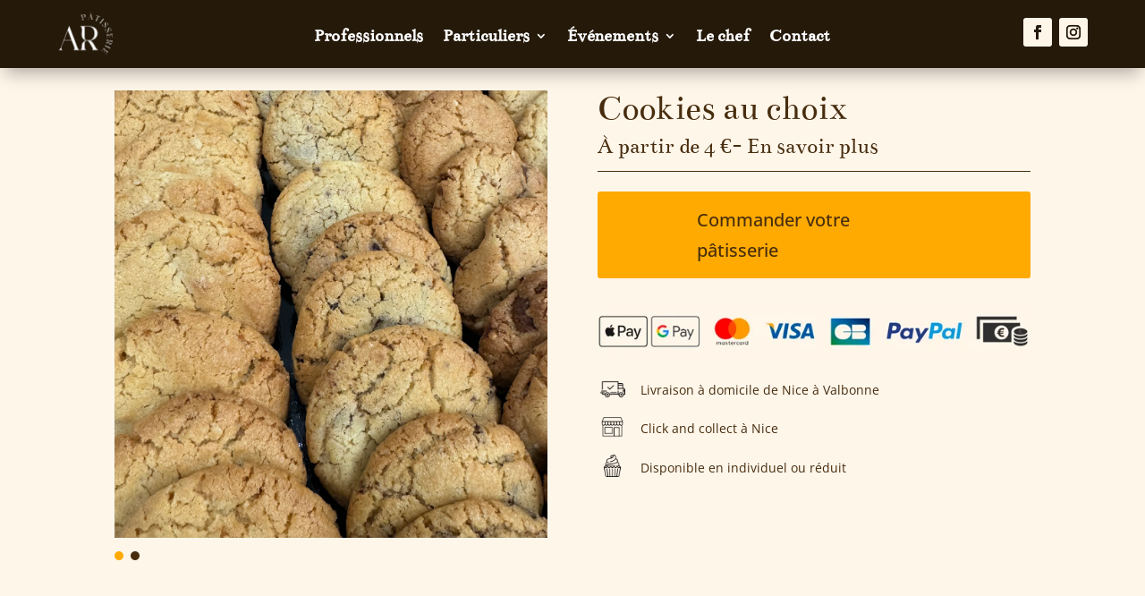

--- FILE ---
content_type: text/css
request_url: https://adrien-rousseau-patisserie.fr/wp-content/et-cache/2633/et-core-unified-cpt-tb-2974-tb-1483-tb-8-2633.min.css?ver=1767853620
body_size: 2837
content:
body{color:#472d0e}h1,.et-db #et-boc .et-l h1,h2,.et-db #et-boc .et-l h2,h3,.et-db #et-boc .et-l h3,h4,.et-db #et-boc .et-l h4,h5,.et-db #et-boc .et-l h5,h6,.et-db #et-boc .et-l h6{color:#472d0e}a,.et-db #et-boc .et-l a{color:#feaa00}@media only screen and (min-width:1350px){.et-db #et-boc .et-l .et_pb_row{padding:27px 0}.et-db #et-boc .et-l .et_pb_section{padding:54px 0}.single.et_pb_pagebuilder_layout.et_full_width_page .et_post_meta_wrapper{padding-top:81px}.et-db #et-boc .et-l .et_pb_fullwidth_section{padding:0}}h1,.et-db #et-boc .et-l h1,h1.et_pb_contact_main_title,.et-db #et-boc .et-l h1.et_pb_contact_main_title,.et_pb_title_container h1,.et-db #et-boc .et-l .et_pb_title_container h1{font-size:40px}h2,.et-db #et-boc .et-l h2,.product .related h2,.et-db #et-boc .et-l .product .related h2,.et-db #et-boc .et-l .et_pb_column_1_2 .et_quote_content blockquote p{font-size:34px}h3,.et-db #et-boc .et-l h3{font-size:29px}h4,.et-db #et-boc .et-l h4,.et-db #et-boc .et-l .et_pb_circle_counter h3,.et-db #et-boc .et-l .et_pb_number_counter h3,.et-db #et-boc .et-l .et_pb_column_1_3 .et_pb_post h2,.et-db #et-boc .et-l .et_pb_column_1_4 .et_pb_post h2,.et-db #et-boc .et-l .et_pb_blog_grid h2,.et-db #et-boc .et-l .et_pb_column_1_3 .et_quote_content blockquote p,.et-db #et-boc .et-l .et_pb_column_3_8 .et_quote_content blockquote p,.et-db #et-boc .et-l .et_pb_column_1_4 .et_quote_content blockquote p,.et-db #et-boc .et-l .et_pb_blog_grid .et_quote_content blockquote p,.et-db #et-boc .et-l .et_pb_column_1_3 .et_link_content h2,.et-db #et-boc .et-l .et_pb_column_3_8 .et_link_content h2,.et-db #et-boc .et-l .et_pb_column_1_4 .et_link_content h2,.et-db #et-boc .et-l .et_pb_blog_grid .et_link_content h2,.et-db #et-boc .et-l .et_pb_column_1_3 .et_audio_content h2,.et-db #et-boc .et-l .et_pb_column_3_8 .et_audio_content h2,.et-db #et-boc .et-l .et_pb_column_1_4 .et_audio_content h2,.et-db #et-boc .et-l .et_pb_blog_grid .et_audio_content h2,.et-db #et-boc .et-l .et_pb_column_3_8 .et_pb_audio_module_content h2,.et-db #et-boc .et-l .et_pb_column_1_3 .et_pb_audio_module_content h2,.et-db #et-boc .et-l .et_pb_gallery_grid .et_pb_gallery_item h3,.et-db #et-boc .et-l .et_pb_portfolio_grid .et_pb_portfolio_item h2,.et-db #et-boc .et-l .et_pb_filterable_portfolio_grid .et_pb_portfolio_item h2{font-size:24px}h5,.et-db #et-boc .et-l h5{font-size:21px}h6,.et-db #et-boc .et-l h6{font-size:18px}.et-db #et-boc .et-l .et_pb_slide_description .et_pb_slide_title{font-size:61px}.et-db #et-boc .et-l .et_pb_gallery_grid .et_pb_gallery_item h3,.et-db #et-boc .et-l .et_pb_portfolio_grid .et_pb_portfolio_item h2,.et-db #et-boc .et-l .et_pb_filterable_portfolio_grid .et_pb_portfolio_item h2,.et-db #et-boc .et-l .et_pb_column_1_4 .et_pb_audio_module_content h2{font-size:21px}	h1,.et-db #et-boc .et-l h1,h2,.et-db #et-boc .et-l h2,h3,.et-db #et-boc .et-l h3,h4,.et-db #et-boc .et-l h4,h5,.et-db #et-boc .et-l h5,h6,.et-db #et-boc .et-l h6{font-family:'Bentham',Georgia,"Times New Roman",serif}.et-db #et-boc .et-l .et_pb_section_0_tb_header.et_pb_section,.et-db #et-boc .et-l .et_pb_section_1_tb_header.et_pb_section{padding-top:0px;padding-bottom:0px;margin-top:0px;margin-bottom:0px;background-color:#25190a!important}.et-db #et-boc .et-l .et_pb_section_0_tb_header{z-index:10;box-shadow:0px 12px 18px -6px rgba(0,0,0,0.3)}.et-db #et-boc .et-l .et_pb_row_0_tb_header{height:90%;min-height:90%}.et-db #et-boc .et-l .et_pb_row_0_tb_header.et_pb_row{padding-top:1%!important;padding-bottom:0%!important;padding-top:1%;padding-bottom:0%}.et-db #et-boc .et-l .et_pb_row_0_tb_header,body.et-db #page-container .et-db #et-boc .et-l #et-boc .et-l .et_pb_row_0_tb_header.et_pb_row,body.et_pb_pagebuilder_layout.single.et-db #page-container #et-boc .et-l #et-boc .et-l .et_pb_row_0_tb_header.et_pb_row,body.et_pb_pagebuilder_layout.single.et_full_width_page.et-db #page-container #et-boc .et-l .et_pb_row_0_tb_header.et_pb_row{width:90%;max-width:90%}.et-db #et-boc .et-l .et_pb_image_0_tb_header .et_pb_image_wrap img{height:25%;min-height:25%}.et-db #et-boc .et-l .et_pb_image_0_tb_header{width:35%;max-width:35%;text-align:left;margin-left:0}.et-db #et-boc .et-l .et_pb_menu_0_tb_header.et_pb_menu ul li a{font-family:'Bentham',Georgia,"Times New Roman",serif;font-weight:600;font-size:20px;color:#FFFFFF!important}.et-db #et-boc .et-l .et_pb_menu_0_tb_header.et_pb_menu{background-color:RGBA(255,255,255,0)}.et-db #et-boc .et-l .et_pb_menu_0_tb_header{padding-top:1.9%}.et-db #et-boc .et-l .et_pb_menu_0_tb_header.et_pb_menu ul li.current-menu-item a,.et-db #et-boc .et-l .et_pb_menu_0_tb_header.et_pb_menu .nav li ul.sub-menu li.current-menu-item a,.et-db #et-boc .et-l .et_pb_menu_1_tb_header.et_pb_menu ul li.current-menu-item a,.et-db #et-boc .et-l .et_pb_menu_1_tb_header.et_pb_menu .nav li ul.sub-menu li.current-menu-item a{color:#FEAA00!important}.et-db #et-boc .et-l .et_pb_menu_0_tb_header.et_pb_menu .nav li ul{background-color:#25190A!important;border-color:#FEAA00}.et-db #et-boc .et-l .et_pb_menu_0_tb_header.et_pb_menu .et_mobile_menu,.et-db #et-boc .et-l .et_pb_menu_1_tb_header.et_pb_menu .et_mobile_menu{border-color:#FEAA00}.et-db #et-boc .et-l .et_pb_menu_0_tb_header.et_pb_menu .et_mobile_menu,.et-db #et-boc .et-l .et_pb_menu_0_tb_header.et_pb_menu .et_mobile_menu ul,.et-db #et-boc .et-l .et_pb_menu_1_tb_header.et_pb_menu .et_mobile_menu,.et-db #et-boc .et-l .et_pb_menu_1_tb_header.et_pb_menu .et_mobile_menu ul{background-color:RGBA(255,255,255,0)!important}.et-db #et-boc .et-l .et_pb_menu_0_tb_header .et_pb_menu__logo-wrap .et_pb_menu__logo img{width:auto}.et-db #et-boc .et-l .et_pb_menu_0_tb_header .et_pb_menu_inner_container>.et_pb_menu__logo-wrap,.et-db #et-boc .et-l .et_pb_menu_0_tb_header .et_pb_menu__logo-slot{width:14%;max-width:14%}.et-db #et-boc .et-l .et_pb_menu_0_tb_header .et_pb_menu_inner_container>.et_pb_menu__logo-wrap .et_pb_menu__logo img,.et-db #et-boc .et-l .et_pb_menu_0_tb_header .et_pb_menu__logo-slot .et_pb_menu__logo-wrap img{height:14%;max-height:14%}.et-db #et-boc .et-l .et_pb_menu_0_tb_header .mobile_nav .mobile_menu_bar:before,.et-db #et-boc .et-l .et_pb_menu_0_tb_header .et_pb_menu__icon.et_pb_menu__search-button,.et-db #et-boc .et-l .et_pb_menu_0_tb_header .et_pb_menu__icon.et_pb_menu__close-search-button,.et-db #et-boc .et-l .et_pb_menu_0_tb_header .et_pb_menu__icon.et_pb_menu__cart-button{color:#7EBEC5}.et-db #et-boc .et-l .et_pb_social_media_follow_network_0_tb_header a.icon,.et-db #et-boc .et-l .et_pb_social_media_follow .et_pb_social_media_follow_network_0_tb_header .icon:before{transition:background-color 300ms ease 0ms,background-image 300ms ease 0ms,color 300ms ease 0ms}.et-db #et-boc .et-l .et_pb_social_media_follow .et_pb_social_media_follow_network_0_tb_header.et_pb_social_icon:hover .icon:before,.et-db #et-boc .et-l .et_pb_menu_1_tb_header .et_pb_menu__icon.et_pb_menu__search-button,.et-db #et-boc .et-l .et_pb_menu_1_tb_header .et_pb_menu__icon.et_pb_menu__close-search-button,.et-db #et-boc .et-l .et_pb_menu_1_tb_header .et_pb_menu__icon.et_pb_menu__cart-button{color:#000000}.et-db #et-boc .et-l .et_pb_social_media_follow_network_1_tb_header,.et-db #et-boc .et-l .et_pb_social_media_follow_network_1_tb_header:hover{mix-blend-mode:difference;backface-visibility:hidden}.et-db #et-boc .et-l ul.et_pb_social_media_follow_0_tb_header{margin-top:4%!important}.et-db #et-boc .et-l .et_pb_social_media_follow_0_tb_header li.et_pb_social_icon a.icon:before{color:#25190A}.et-db #et-boc .et-l .et_pb_row_1_tb_header{height:85%;min-height:85%;max-height:85%}.et-db #et-boc .et-l .et_pb_row_1_tb_header.et_pb_row{padding-top:0px!important;padding-bottom:0px!important;margin-top:0px!important;margin-bottom:0px!important;padding-top:0px;padding-bottom:0px}.et-db #et-boc .et-l .et_pb_row_1_tb_header,body.et-db #page-container .et-db #et-boc .et-l #et-boc .et-l .et_pb_row_1_tb_header.et_pb_row,body.et_pb_pagebuilder_layout.single.et-db #page-container #et-boc .et-l #et-boc .et-l .et_pb_row_1_tb_header.et_pb_row,body.et_pb_pagebuilder_layout.single.et_full_width_page.et-db #page-container #et-boc .et-l .et_pb_row_1_tb_header.et_pb_row{width:85%;max-width:85%}.et-db #et-boc .et-l .et_pb_menu_1_tb_header.et_pb_menu ul li a{font-family:'Bentham',Georgia,"Times New Roman",serif;font-weight:600;font-size:30px;color:#FFFFFF!important}.et-db #et-boc .et-l .et_pb_menu_1_tb_header.et_pb_menu{background-color:RGBA(255,255,255,0);height:100%;min-height:100%;max-height:100%}.et-db #et-boc .et-l .et_pb_menu_1_tb_header{padding-top:2%;width:100%;max-width:100%}.et-db #et-boc .et-l .et_pb_menu_1_tb_header.et_pb_menu .nav li ul{background-color:RGBA(255,255,255,0)!important;border-color:#FEAA00}.et-db #et-boc .et-l .et_pb_menu_1_tb_header.et_pb_menu .nav li ul.sub-menu a{color:#FCF0E0!important}.et-db #et-boc .et-l .et_pb_menu_1_tb_header.et_pb_menu .et_mobile_menu a{color:#FFFFFF!important}.et-db #et-boc .et-l .et_pb_menu_1_tb_header .et_pb_menu_inner_container>.et_pb_menu__logo-wrap,.et-db #et-boc .et-l .et_pb_menu_1_tb_header .et_pb_menu__logo-slot{width:35%;max-width:35%}.et-db #et-boc .et-l .et_pb_menu_1_tb_header .et_pb_menu_inner_container>.et_pb_menu__logo-wrap .et_pb_menu__logo img,.et-db #et-boc .et-l .et_pb_menu_1_tb_header .et_pb_menu__logo-slot .et_pb_menu__logo-wrap img{height:35%;max-height:none}.et-db #et-boc .et-l .et_pb_menu_1_tb_header .mobile_nav .mobile_menu_bar:before{font-size:36px;color:#FFFFFF}.et-db #et-boc .et-l .et_pb_social_media_follow_network_0_tb_header a.icon{background-color:#FFF6EA!important}.et-db #et-boc .et-l .et_pb_social_media_follow_network_0_tb_header a.icon:hover,.et-db #et-boc .et-l .et_pb_social_media_follow_network_1_tb_header a.icon:hover{background-image:initial!important;background-color:#FEAA00!important}.et-db #et-boc .et-l .et_pb_social_media_follow_network_1_tb_header a.icon{background-color:#FFF6EA!important;transition:background-color 300ms ease 0ms,background-image 300ms ease 0ms}.et-db #et-boc .et-l .et_pb_image_0_tb_header.et_pb_module{margin-left:0px!important;margin-right:auto!important}@media only screen and (min-width:981px){.et-db #et-boc .et-l .et_pb_section_1_tb_header{display:none!important}}@media only screen and (max-width:980px){.et-db #et-boc .et-l .et_pb_image_0_tb_header .et_pb_image_wrap img{width:auto}}@media only screen and (min-width:768px) and (max-width:980px){.et-db #et-boc .et-l .et_pb_section_0_tb_header{display:none!important}}@media only screen and (max-width:767px){.et-db #et-boc .et-l .et_pb_section_0_tb_header{display:none!important}.et-db #et-boc .et-l .et_pb_image_0_tb_header .et_pb_image_wrap img{width:auto}}.et-db #et-boc .et-l .et_pb_section_0_tb_body.et_pb_section,.et-db #et-boc .et-l .et_pb_section_1_tb_body.et_pb_section{padding-top:0px;margin-top:0px;background-color:#FFF6EA!important}.et-db #et-boc .et-l .et_pb_section_0_tb_body,.et-db #et-boc .et-l .et_pb_row_0_tb_body,body.et-db #page-container .et-db #et-boc .et-l #et-boc .et-l .et_pb_row_0_tb_body.et_pb_row,body.et_pb_pagebuilder_layout.single.et-db #page-container #et-boc .et-l #et-boc .et-l .et_pb_row_0_tb_body.et_pb_row,body.et_pb_pagebuilder_layout.single.et_full_width_page.et-db #page-container #et-boc .et-l .et_pb_row_0_tb_body.et_pb_row{width:100%;max-width:100%}.et-db #et-boc .et-l .et_pb_row_0_tb_body{height:100%;min-height:100%;max-height:100%}.difl_contentcarousel .difl_contentcarouselitem_0_tb_body .df_cci_image_container,.difl_contentcarousel .difl_contentcarouselitem_0_tb_body .df_cc_title,.difl_contentcarousel .difl_contentcarouselitem_0_tb_body .df_cc_subtitle,.difl_contentcarousel .difl_contentcarouselitem_0_tb_body .df_cc_content,.difl_contentcarousel .difl_contentcarouselitem_0_tb_body .df_cci_button_wrapper,.difl_contentcarousel .difl_contentcarouselitem_1_tb_body .df_cci_image_container,.difl_contentcarousel .difl_contentcarouselitem_1_tb_body .df_cc_title,.difl_contentcarousel .difl_contentcarouselitem_1_tb_body .df_cc_subtitle,.difl_contentcarousel .difl_contentcarouselitem_1_tb_body .df_cc_content,.difl_contentcarousel .difl_contentcarouselitem_1_tb_body .df_cci_button_wrapper,.difl_contentcarousel .difl_contentcarouselitem_2_tb_body .df_cci_image_container,.difl_contentcarousel .difl_contentcarouselitem_2_tb_body .df_cc_title,.difl_contentcarousel .difl_contentcarouselitem_2_tb_body .df_cc_subtitle,.difl_contentcarousel .difl_contentcarouselitem_2_tb_body .df_cc_content,.difl_contentcarousel .difl_contentcarouselitem_2_tb_body .df_cci_button_wrapper{order:off!important}.difl_contentcarouselitem_0_tb_body .df_cci_image_container{text-align:left}.difl_contentcarouselitem_0_tb_body .df_cci_image_container img{max-width:100%!important}.difl_contentcarouselitem_0_tb_body .et-pb-icon,.difl_contentcarouselitem_1_tb_body .et-pb-icon,.difl_contentcarouselitem_2_tb_body .et-pb-icon{background-color:rgba(0,0,0,0)!important}.difl_contentcarousel_0_tb_body{padding-bottom:0px;margin-bottom:0px}.difl_contentcarousel_0_tb_body .df_cci_image_container,.difl_contentcarousel_0_tb_body .df_cc_title,.difl_contentcarousel_0_tb_body .df_cc_subtitle,.difl_contentcarousel_0_tb_body .df_cc_content,.difl_contentcarousel_0_tb_body .df_cci_button_wrapper{order:9!important}.difl_contentcarousel_0_tb_body .swiper-container-3d .swiper-slide-shadow-left,.difl_imagecarousel_0_tb_body .swiper-container-3d .swiper-slide-shadow-left{background-image:linear-gradient(to left,rgba(0,0,0,1),rgba(0,0,0,0))}.difl_contentcarousel_0_tb_body .swiper-container-3d .swiper-slide-shadow-right,.difl_imagecarousel_0_tb_body .swiper-container-3d .swiper-slide-shadow-right{background-image:linear-gradient(to right,rgba(0,0,0,1),rgba(0,0,0,0))}.difl_contentcarousel_0_tb_body .swiper-pagination{text-align:center}.difl_contentcarousel_0_tb_body .swiper-pagination span,.difl_imagecarousel_0_tb_body .swiper-pagination span{background:#472D0E!important}.difl_contentcarousel_0_tb_body .swiper-pagination span.swiper-pagination-bullet-active,.difl_imagecarousel_0_tb_body .swiper-pagination span.swiper-pagination-bullet-active{background:#FEAA00!important}.difl_contentcarousel_0_tb_body .df_cc_arrows{position:absolute;top:50%;left:0;right:0;transform:translateY(-50%);justify-content:space-between}.difl_contentcarousel_0_tb_body .df_cc_arrows div{opacity:1!important;background-color:RGBA(255,255,255,0)!important}.difl_contentcarousel_0_tb_body .df_cc_arrows div:after{color:#FFFFFF!important}.difl_contentcarousel_0_tb_body .swiper-container{padding-top:0px}.difl_contentcarousel_0_tb_body .difl_contentcarouselitem .df_cci_container{margin-top:0px}.difl_contentcarousel_0_tb_body .arrow-middle .df_cc_arrows *{pointer-events:all!important}.difl_imagecarousel .difl_imagecarouselitem_0_tb_body .overlay_wrapper,.difl_imagecarousel .difl_imagecarouselitem_1_tb_body .overlay_wrapper,.difl_imagecarousel .difl_imagecarouselitem_2_tb_body .overlay_wrapper{justify-content:default}.difl_imagecarousel_0_tb_body .difl_imagecarouselitem img{max-width:100%!important;height:500px!important}.difl_imagecarousel_0_tb_body .difl_imagecarouselitem .ic_image_wrapper{text-align:}.difl_imagecarousel_0_tb_body .difl_imagecarouselitem{align-self:center}.difl_imagecarousel_0_tb_body .content,.difl_imagecarousel_0_tb_body .content:hover{background-color:#472D0E}.difl_imagecarousel_0_tb_body .swiper-container{margin-bottom:3%!important}.difl_imagecarousel_0_tb_body .swiper-pagination{text-align:left}.difl_imagecarousel_0_tb_body .overlay_wrapper{justify-content:flex-start}.et-db #et-boc .et-l .et_pb_section .et_pb_post_title_0_tb_body.et_pb_post_title{margin-bottom:0px!important;padding-bottom:0px!important}.et-db #et-boc .et-l .et_pb_text_0_tb_body{font-weight:600;font-size:16px;padding-bottom:1%!important;margin-bottom:0px!important}.et-db #et-boc .et-l .et_pb_text_0_tb_body h2{font-size:25px}.et-db #et-boc .et-l .et_pb_divider_0_tb_body{padding-bottom:0px;margin-top:0px!important;margin-bottom:0px!important}.et-db #et-boc .et-l .et_pb_divider_0_tb_body:before{border-top-color:#472D0E;width:auto;top:0px;right:0px;left:0px}.et-db #et-boc .et-l .et_pb_button_0_tb_body_wrapper .et_pb_button_0_tb_body,.et-db #et-boc .et-l .et_pb_button_0_tb_body_wrapper .et_pb_button_0_tb_body:hover{padding-top:3%!important;padding-right:23%!important;padding-bottom:3%!important;padding-left:23%!important}body.et-db #page-container #et-boc .et-l .et_pb_section .et_pb_button_0_tb_body{color:#472D0E!important;border-width:0px!important;background-color:#FEAA00}body.et-db #page-container #et-boc .et-l .et_pb_section .et_pb_button_0_tb_body:before,body.et-db #page-container #et-boc .et-l .et_pb_section .et_pb_button_0_tb_body:after{display:none!important}.et-db #et-boc .et-l .et_pb_button_0_tb_body,.et-db #et-boc .et-l .et_pb_button_0_tb_body:after{transition:all 300ms ease 0ms}.et-db #et-boc .et-l .et_pb_image_0_tb_body{padding-top:0px;padding-bottom:0px;margin-top:0px!important;margin-bottom:4%!important;text-align:left;margin-left:0}.et-db #et-boc .et-l .et_pb_blurb_0_tb_body.et_pb_blurb .et_pb_module_header,.et-db #et-boc .et-l .et_pb_blurb_0_tb_body.et_pb_blurb .et_pb_module_header a,.et-db #et-boc .et-l .et_pb_blurb_1_tb_body.et_pb_blurb .et_pb_module_header,.et-db #et-boc .et-l .et_pb_blurb_1_tb_body.et_pb_blurb .et_pb_module_header a,.et-db #et-boc .et-l .et_pb_blurb_2_tb_body.et_pb_blurb .et_pb_module_header,.et-db #et-boc .et-l .et_pb_blurb_2_tb_body.et_pb_blurb .et_pb_module_header a,.et-db #et-boc .et-l .dsm_pricelist_0_tb_body .dsm-pricelist-title{font-size:16px;color:#472D0E!important}.et-db #et-boc .et-l .et_pb_blurb_0_tb_body.et_pb_blurb p,.et-db #et-boc .et-l .et_pb_blurb_1_tb_body.et_pb_blurb p,.et-db #et-boc .et-l .et_pb_blurb_2_tb_body.et_pb_blurb p{line-height:2.1em}.et-db #et-boc .et-l .et_pb_blurb_0_tb_body.et_pb_blurb,.et-db #et-boc .et-l .et_pb_blurb_1_tb_body.et_pb_blurb,.et-db #et-boc .et-l .et_pb_blurb_2_tb_body.et_pb_blurb{color:#472D0E!important;line-height:2.1em;margin-bottom:3%!important}.et-db #et-boc .et-l .et_pb_blurb_0_tb_body .et_pb_main_blurb_image .et_pb_image_wrap{width:28px}.et-db #et-boc .et-l .et_pb_blurb_1_tb_body .et_pb_main_blurb_image .et_pb_image_wrap,.et-db #et-boc .et-l .et_pb_blurb_2_tb_body .et_pb_main_blurb_image .et_pb_image_wrap{width:25px}.et-db #et-boc .et-l .et_pb_text_1_tb_body.et_pb_text a,.et-db #et-boc .et-l .dsm_pricelist_0_tb_body .dsm-pricelist-price{color:#472D0E!important}.et-db #et-boc .et-l .et_pb_text_1_tb_body a{font-weight:700}.et-db #et-boc .et-l .et_pb_text_1_tb_body h2{font-size:40px;color:#472D0E!important}.et-db #et-boc .et-l .dsm_pricelist_0_tb_body .dsm-pricelist-description{color:#FEAA00!important}.et-db #et-boc .et-l .dsm_pricelist_0_tb_body,.et-db #et-boc .et-l .dsm_pricelist_child_0_tb_body{padding-top:0px;padding-bottom:0px;margin-top:0px;margin-bottom:0px}.et-db #et-boc .et-l .dsm_pricelist_0_tb_body .dsm_pricelist_child:not(:last-child){padding-bottom:0px}.et-db #et-boc .et-l .dsm_pricelist_0_tb_body .dsm-pricelist-separator{border-bottom-color:#472D0E;margin-left:10px;margin-right:10px}.et-db #et-boc .et-l .et_pb_row_0_tb_body.et_pb_row{padding-top:0px!important;padding-bottom:0px!important;margin-top:0px!important;margin-bottom:0px!important;margin-left:auto!important;margin-right:auto!important;padding-top:0px;padding-bottom:0px}@media only screen and (min-width:981px){.et-db #et-boc .et-l .et_pb_row_0_tb_body,.difl_contentcarousel_0_tb_body{display:none!important}}@media only screen and (max-width:980px){.difl_contentcarousel .difl_contentcarouselitem_0_tb_body .df_cci_image_container,.difl_contentcarousel .difl_contentcarouselitem_0_tb_body .df_cc_title,.difl_contentcarousel .difl_contentcarouselitem_0_tb_body .df_cc_subtitle,.difl_contentcarousel .difl_contentcarouselitem_0_tb_body .df_cc_content,.difl_contentcarousel .difl_contentcarouselitem_0_tb_body .df_cci_button_wrapper,.difl_contentcarousel .difl_contentcarouselitem_1_tb_body .df_cci_image_container,.difl_contentcarousel .difl_contentcarouselitem_1_tb_body .df_cc_title,.difl_contentcarousel .difl_contentcarouselitem_1_tb_body .df_cc_subtitle,.difl_contentcarousel .difl_contentcarouselitem_1_tb_body .df_cc_content,.difl_contentcarousel .difl_contentcarouselitem_1_tb_body .df_cci_button_wrapper,.difl_contentcarousel .difl_contentcarouselitem_2_tb_body .df_cci_image_container,.difl_contentcarousel .difl_contentcarouselitem_2_tb_body .df_cc_title,.difl_contentcarousel .difl_contentcarouselitem_2_tb_body .df_cc_subtitle,.difl_contentcarousel .difl_contentcarouselitem_2_tb_body .df_cc_content,.difl_contentcarousel .difl_contentcarouselitem_2_tb_body .df_cci_button_wrapper{order:off!important}.difl_contentcarouselitem_0_tb_body .df_cci_image_container img{max-width:100%!important}.difl_contentcarousel_0_tb_body .df_cci_image_container,.difl_contentcarousel_0_tb_body .df_cc_title,.difl_contentcarousel_0_tb_body .df_cc_subtitle,.difl_contentcarousel_0_tb_body .df_cc_content,.difl_contentcarousel_0_tb_body .df_cci_button_wrapper{order:9!important}.difl_contentcarousel_0_tb_body .df_cc_arrows{position:absolute;top:50%;left:0;right:0;transform:translateY(-50%);justify-content:}.difl_contentcarousel_0_tb_body .df_cc_arrows div{opacity:1!important}.difl_imagecarousel_0_tb_body .difl_imagecarouselitem img{max-width:100%!important;height:500px!important}.et-db #et-boc .et-l .et_pb_text_0_tb_body h2{font-size:25px}.et-db #et-boc .et-l .et_pb_button_0_tb_body_wrapper .et_pb_button_0_tb_body,.et-db #et-boc .et-l .et_pb_button_0_tb_body_wrapper .et_pb_button_0_tb_body:hover{padding-right:28%!important;padding-left:28%!important}.et-db #et-boc .et-l .et_pb_image_0_tb_body .et_pb_image_wrap img{width:auto}.et-db #et-boc .et-l .et_pb_blurb_0_tb_body.et_pb_blurb,.et-db #et-boc .et-l .et_pb_blurb_1_tb_body.et_pb_blurb,.et-db #et-boc .et-l .et_pb_blurb_2_tb_body.et_pb_blurb{font-size:16px}.et-db #et-boc .et-l .et_pb_blurb_0_tb_body .et_pb_main_blurb_image .et_pb_image_wrap,.et-db #et-boc .et-l .et_pb_blurb_1_tb_body .et_pb_main_blurb_image .et_pb_image_wrap,.et-db #et-boc .et-l .et_pb_blurb_2_tb_body .et_pb_main_blurb_image .et_pb_image_wrap{width:30px}}@media only screen and (min-width:768px) and (max-width:980px){.difl_contentcarousel_0_tb_body,.et-db #et-boc .et-l .et_pb_column_1_tb_body{display:none!important}}@media only screen and (max-width:767px){.difl_contentcarousel .difl_contentcarouselitem_0_tb_body .df_cci_image_container,.difl_contentcarousel .difl_contentcarouselitem_0_tb_body .df_cc_title,.difl_contentcarousel .difl_contentcarouselitem_0_tb_body .df_cc_subtitle,.difl_contentcarousel .difl_contentcarouselitem_0_tb_body .df_cc_content,.difl_contentcarousel .difl_contentcarouselitem_0_tb_body .df_cci_button_wrapper,.difl_contentcarousel .difl_contentcarouselitem_1_tb_body .df_cci_image_container,.difl_contentcarousel .difl_contentcarouselitem_1_tb_body .df_cc_title,.difl_contentcarousel .difl_contentcarouselitem_1_tb_body .df_cc_subtitle,.difl_contentcarousel .difl_contentcarouselitem_1_tb_body .df_cc_content,.difl_contentcarousel .difl_contentcarouselitem_1_tb_body .df_cci_button_wrapper,.difl_contentcarousel .difl_contentcarouselitem_2_tb_body .df_cci_image_container,.difl_contentcarousel .difl_contentcarouselitem_2_tb_body .df_cc_title,.difl_contentcarousel .difl_contentcarouselitem_2_tb_body .df_cc_subtitle,.difl_contentcarousel .difl_contentcarouselitem_2_tb_body .df_cc_content,.difl_contentcarousel .difl_contentcarouselitem_2_tb_body .df_cci_button_wrapper{order:off!important}.difl_contentcarouselitem_0_tb_body .df_cci_image_container img{max-width:100%!important}.difl_contentcarousel_0_tb_body .df_cci_image_container,.difl_contentcarousel_0_tb_body .df_cc_title,.difl_contentcarousel_0_tb_body .df_cc_subtitle,.difl_contentcarousel_0_tb_body .df_cc_content,.difl_contentcarousel_0_tb_body .df_cci_button_wrapper{order:9!important}.difl_contentcarousel_0_tb_body .df_cc_arrows{position:absolute;top:50%;left:0;right:0;transform:translateY(-50%);justify-content:}.difl_contentcarousel_0_tb_body .df_cc_arrows div{opacity:1!important}.et-db #et-boc .et-l .et_pb_row_1_tb_body.et_pb_row{padding-top:0px!important;margin-top:0px!important;padding-top:0px!important}.et-db #et-boc .et-l .et_pb_column_1_tb_body{display:none!important}.difl_imagecarousel_0_tb_body .difl_imagecarouselitem img{max-width:100%!important;height:500px!important}.et-db #et-boc .et-l .et_pb_text_0_tb_body h2{font-size:20px}.et-db #et-boc .et-l .et_pb_button_0_tb_body_wrapper .et_pb_button_0_tb_body,.et-db #et-boc .et-l .et_pb_button_0_tb_body_wrapper .et_pb_button_0_tb_body:hover{padding-top:3%!important;padding-right:8%!important;padding-bottom:3%!important;padding-left:8%!important}.et-db #et-boc .et-l .et_pb_image_0_tb_body .et_pb_image_wrap img{width:auto}.et-db #et-boc .et-l .et_pb_blurb_0_tb_body.et_pb_blurb,.et-db #et-boc .et-l .et_pb_blurb_1_tb_body.et_pb_blurb,.et-db #et-boc .et-l .et_pb_blurb_2_tb_body.et_pb_blurb{font-size:14px}.et-db #et-boc .et-l .et_pb_blurb_0_tb_body .et_pb_main_blurb_image .et_pb_image_wrap,.et-db #et-boc .et-l .et_pb_blurb_1_tb_body .et_pb_main_blurb_image .et_pb_image_wrap,.et-db #et-boc .et-l .et_pb_blurb_2_tb_body .et_pb_main_blurb_image .et_pb_image_wrap{width:20px}}.et-db #et-boc .et-l .et_pb_section_0_tb_footer.et_pb_section{padding-top:1%;padding-bottom:1%;margin-top:0px;margin-bottom:0px;background-color:#472d0e!important}.et-db #et-boc .et-l .et_pb_row_0_tb_footer.et_pb_row{padding-top:3%!important;padding-bottom:0%!important;padding-top:3%;padding-bottom:0%}.et-db #et-boc .et-l .et_pb_row_0_tb_footer,body.et-db #page-container .et-db #et-boc .et-l #et-boc .et-l .et_pb_row_0_tb_footer.et_pb_row,body.et_pb_pagebuilder_layout.single.et-db #page-container #et-boc .et-l #et-boc .et-l .et_pb_row_0_tb_footer.et_pb_row,body.et_pb_pagebuilder_layout.single.et_full_width_page.et-db #page-container #et-boc .et-l .et_pb_row_0_tb_footer.et_pb_row,.et-db #et-boc .et-l .et_pb_row_1_tb_footer,body.et-db #page-container .et-db #et-boc .et-l #et-boc .et-l .et_pb_row_1_tb_footer.et_pb_row,body.et_pb_pagebuilder_layout.single.et-db #page-container #et-boc .et-l #et-boc .et-l .et_pb_row_1_tb_footer.et_pb_row,body.et_pb_pagebuilder_layout.single.et_full_width_page.et-db #page-container #et-boc .et-l .et_pb_row_1_tb_footer.et_pb_row,.et-db #et-boc .et-l .et_pb_row_2_tb_footer,body.et-db #page-container .et-db #et-boc .et-l #et-boc .et-l .et_pb_row_2_tb_footer.et_pb_row,body.et_pb_pagebuilder_layout.single.et-db #page-container #et-boc .et-l #et-boc .et-l .et_pb_row_2_tb_footer.et_pb_row,body.et_pb_pagebuilder_layout.single.et_full_width_page.et-db #page-container #et-boc .et-l .et_pb_row_2_tb_footer.et_pb_row{width:90%;max-width:90%}.et-db #et-boc .et-l .et_pb_image_0_tb_footer .et_pb_image_wrap img{min-height:60%}.et-db #et-boc .et-l .et_pb_image_0_tb_footer{width:60%;max-width:60%;text-align:left;margin-left:0}.et-db #et-boc .et-l .et_pb_text_0_tb_footer.et_pb_text,.et-db #et-boc .et-l .et_pb_text_4_tb_footer.et_pb_text,.et-db #et-boc .et-l .et_pb_text_7_tb_footer.et_pb_text a,.et-db #et-boc .et-l .et_pb_text_10_tb_footer.et_pb_text a,.et-db #et-boc .et-l .dsm_icon_list_child_0_tb_footer.dsm_icon_list_child,.et-db #et-boc .et-l .dsm_icon_list_child_0_tb_footer.dsm_icon_list_child a,.et-db #et-boc .et-l .dsm_icon_list_child_1_tb_footer.dsm_icon_list_child,.et-db #et-boc .et-l .dsm_icon_list_child_1_tb_footer.dsm_icon_list_child a,.et-db #et-boc .et-l .dsm_icon_list_child_2_tb_footer.dsm_icon_list_child,.et-db #et-boc .et-l .dsm_icon_list_child_2_tb_footer.dsm_icon_list_child a{color:#FFF6EA!important}.et-db #et-boc .et-l .et_pb_text_0_tb_footer,.et-db #et-boc .et-l .et_pb_text_4_tb_footer{font-family:'Bentham',Georgia,"Times New Roman",serif;font-size:25px;margin-bottom:5%!important}.et-db #et-boc .et-l .et_pb_divider_0_tb_footer,.et-db #et-boc .et-l .et_pb_divider_1_tb_footer{padding-top:0px;padding-bottom:0px;margin-top:0px!important;margin-bottom:0px!important;width:20%}.et-db #et-boc .et-l .et_pb_divider_0_tb_footer:before,.et-db #et-boc .et-l .et_pb_divider_1_tb_footer:before{border-top-color:#FFF6EA;width:auto;top:0px;right:0px;left:0px}.et-db #et-boc .et-l .et_pb_text_1_tb_footer.et_pb_text,.et-db #et-boc .et-l .et_pb_text_2_tb_footer.et_pb_text,.et-db #et-boc .et-l .et_pb_text_3_tb_footer.et_pb_text,.et-db #et-boc .et-l .dsm_icon_list_0_tb_footer .dsm_icon_list_child,.et-db #et-boc .et-l .dsm_icon_list_0_tb_footer .dsm_icon_list_child a{color:#FFF6EA!important;transition:color 300ms ease 0ms}.et-db #et-boc .et-l .et_pb_text_1_tb_footer.et_pb_text:hover,.et-db #et-boc .et-l .et_pb_text_2_tb_footer.et_pb_text:hover,.et-db #et-boc .et-l .et_pb_text_3_tb_footer.et_pb_text:hover,.et-db #et-boc .et-l .dsm_icon_list_0_tb_footer .dsm_icon_list_child:hover,.et-db #et-boc .et-l .dsm_icon_list_0_tb_footer .dsm_icon_list_child a:hover,.et-db #et-boc .et-l .et_pb_text_5_tb_footer.et_pb_text:hover,.et-db #et-boc .et-l .et_pb_text_6_tb_footer.et_pb_text:hover,.et-db #et-boc .et-l .et_pb_text_7_tb_footer.et_pb_text:hover,.et-db #et-boc .et-l .et_pb_text_10_tb_footer.et_pb_text:hover,.et-db #et-boc .et-l .dsm_icon_list_child_2_tb_footer.dsm_icon_list_child:hover,.et-db #et-boc .et-l .dsm_icon_list_child_2_tb_footer.dsm_icon_list_child a:hover{color:#FEAA00!important}.et-db #et-boc .et-l .et_pb_text_1_tb_footer,.et-db #et-boc .et-l .et_pb_text_3_tb_footer{margin-bottom:5%!important}.et-db #et-boc .et-l .et_pb_text_2_tb_footer{margin-top:0px!important;margin-bottom:5%!important}.et-db #et-boc .et-l .dsm_icon_list_child_0_tb_footer.dsm_icon_list_child .dsm_icon_list_icon,.et-db #et-boc .et-l .dsm_icon_list_child_1_tb_footer.dsm_icon_list_child .dsm_icon_list_icon{transition:color 300ms ease 0ms;font-family:ETmodules!important;font-weight:400!important}.et-db #et-boc .et-l .dsm_icon_list_child_0_tb_footer.dsm_icon_list_child .dsm_icon_list_wrapper>.dsm_icon_list_icon,.et-db #et-boc .et-l .dsm_icon_list_child_1_tb_footer.dsm_icon_list_child .dsm_icon_list_wrapper>.dsm_icon_list_icon,.et-db #et-boc .et-l .dsm_icon_list_child_2_tb_footer.dsm_icon_list_child .dsm_icon_list_wrapper>.dsm_icon_list_icon{color:#FFF6EA;background-color:RGBA(255,255,255,0)}.et-db #et-boc .et-l .dsm_icon_list_child_0_tb_footer.dsm_icon_list_child:hover .dsm_icon_list_wrapper>.dsm_icon_list_icon,.et-db #et-boc .et-l .dsm_icon_list_child_1_tb_footer.dsm_icon_list_child:hover .dsm_icon_list_wrapper>.dsm_icon_list_icon,.et-db #et-boc .et-l .dsm_icon_list_child_2_tb_footer.dsm_icon_list_child:hover .dsm_icon_list_wrapper>.dsm_icon_list_icon{color:#FEAA00}.et-db #et-boc .et-l .dsm_icon_list_child_2_tb_footer.dsm_icon_list_child,.et-db #et-boc .et-l .dsm_icon_list_child_2_tb_footer.dsm_icon_list_child a,.et-db #et-boc .et-l .dsm_icon_list_child_2_tb_footer.dsm_icon_list_child .dsm_icon_list_icon{transition:color 300ms ease 0ms}.et-db #et-boc .et-l .dsm_icon_list_child_2_tb_footer.dsm_icon_list_child .dsm_icon_list_icon{font-family:ETmodules!important;font-weight:400!important}.et-db #et-boc .et-l .dsm_icon_list_0_tb_footer .dsm_icon_list_items .dsm_icon_list_icon{border-color:RGBA(255,255,255,0);font-size:22px;color:#FFF6EA;background-color:RGBA(255,255,255,0)}.et-db #et-boc .et-l .dsm_icon_list_0_tb_footer .dsm_icon_list_ltr_direction .dsm_icon_list_child .dsm_icon_list_text{padding-left:20px}.et-db #et-boc .et-l .dsm_icon_list_0_tb_footer .dsm_icon_list_items .dsm_icon_list_child:not(:last-child){margin-bottom:0px}.et-db #et-boc .et-l .dsm_icon_list_0_tb_footer .dsm_icon_list_items .dsm_icon_list_child{padding-bottom:5%}.et-db #et-boc .et-l .et_pb_section_1_tb_footer.et_pb_section{padding-top:0%;padding-bottom:0%;margin-top:0px;margin-bottom:0px;background-color:#25190a!important}.et-db #et-boc .et-l .et_pb_row_1_tb_footer.et_pb_row,.et-db #et-boc .et-l .et_pb_row_2_tb_footer.et_pb_row{padding-top:1%!important;padding-bottom:1%!important;padding-top:1%;padding-bottom:1%}.et-db #et-boc .et-l .et_pb_text_5_tb_footer.et_pb_text,.et-db #et-boc .et-l .et_pb_text_6_tb_footer.et_pb_text,.et-db #et-boc .et-l .et_pb_text_7_tb_footer.et_pb_text,.et-db #et-boc .et-l .et_pb_text_10_tb_footer.et_pb_text{color:#FCF0E0!important;transition:color 300ms ease 0ms}.et-db #et-boc .et-l .et_pb_text_8_tb_footer.et_pb_text,.et-db #et-boc .et-l .et_pb_text_9_tb_footer.et_pb_text{color:#FCF0E0!important}.et-db #et-boc .et-l .et_pb_image_0_tb_footer.et_pb_module{margin-left:0px!important;margin-right:auto!important}.et-db #et-boc .et-l .et_pb_divider_0_tb_footer.et_pb_module,.et-db #et-boc .et-l .et_pb_divider_1_tb_footer.et_pb_module{margin-left:auto!important;margin-right:auto!important}@media only screen and (min-width:981px){.et-db #et-boc .et-l .et_pb_divider_0_tb_footer,.et-db #et-boc .et-l .et_pb_divider_1_tb_footer,.et-db #et-boc .et-l .et_pb_row_2_tb_footer{display:none!important}}@media only screen and (max-width:980px){.et-db #et-boc .et-l .et_pb_section_0_tb_footer.et_pb_section{padding-top:3%;padding-bottom:5%}.et-db #et-boc .et-l .et_pb_image_0_tb_footer .et_pb_image_wrap img{width:auto}.et-db #et-boc .et-l .et_pb_text_0_tb_footer,.et-db #et-boc .et-l .et_pb_text_4_tb_footer,.et-db #et-boc .et-l .et_pb_text_8_tb_footer{margin-top:0px!important;margin-bottom:2%!important}.et-db #et-boc .et-l .et_pb_text_1_tb_footer,.et-db #et-boc .et-l .et_pb_text_2_tb_footer,.et-db #et-boc .et-l .et_pb_text_3_tb_footer{margin-bottom:3%!important}.et-db #et-boc .et-l .dsm_icon_list_0_tb_footer .dsm_icon_list_items .dsm_icon_list_child,.et-db #et-boc .et-l .dsm_icon_list_0_tb_footer .dsm_icon_list_items .dsm_icon_list_child a{justify-content:center}.et-db #et-boc .et-l .dsm_icon_list_0_tb_footer .dsm_icon_list_items .dsm_icon_list_child{padding-bottom:3%}.et-db #et-boc .et-l .et_pb_section_1_tb_footer.et_pb_section{padding-top:1%;padding-bottom:1%}.et-db #et-boc .et-l .et_pb_text_9_tb_footer{margin-bottom:2%!important}.et-db #et-boc .et-l .et_pb_image_0_tb_footer.et_pb_module{margin-left:auto!important;margin-right:auto!important}}@media only screen and (max-width:767px){.et-db #et-boc .et-l .et_pb_section_0_tb_footer.et_pb_section{padding-top:3%;padding-bottom:5%}.et-db #et-boc .et-l .et_pb_image_0_tb_footer .et_pb_image_wrap img{width:auto}.et-db #et-boc .et-l .et_pb_text_0_tb_footer,.et-db #et-boc .et-l .et_pb_text_4_tb_footer{margin-top:0px!important;margin-bottom:2%!important}.et-db #et-boc .et-l .et_pb_text_1_tb_footer,.et-db #et-boc .et-l .et_pb_text_2_tb_footer,.et-db #et-boc .et-l .et_pb_text_3_tb_footer{margin-bottom:3%!important}.et-db #et-boc .et-l .dsm_icon_list_0_tb_footer .dsm_icon_list_items .dsm_icon_list_child,.et-db #et-boc .et-l .dsm_icon_list_0_tb_footer .dsm_icon_list_items .dsm_icon_list_child a{justify-content:center}.et-db #et-boc .et-l .dsm_icon_list_0_tb_footer .dsm_icon_list_items .dsm_icon_list_child{padding-bottom:3%}.et-db #et-boc .et-l .et_pb_section_1_tb_footer.et_pb_section{padding-top:2%;padding-bottom:2%}.et-db #et-boc .et-l .et_pb_row_1_tb_footer{display:none!important}.et-db #et-boc .et-l .et_pb_text_5_tb_footer,.et-db #et-boc .et-l .et_pb_text_6_tb_footer,.et-db #et-boc .et-l .et_pb_text_8_tb_footer,.et-db #et-boc .et-l .et_pb_text_9_tb_footer{margin-top:0px!important;margin-bottom:3%!important}.et-db #et-boc .et-l .et_pb_image_0_tb_footer.et_pb_module{margin-left:auto!important;margin-right:auto!important}}.et-db #et-boc .et-l.et-l--post>.et_builder_inner_content>.et_pb_section{background-color:#fff6ea}

--- FILE ---
content_type: text/css
request_url: https://adrien-rousseau-patisserie.fr/wp-content/et-cache/2633/et-core-unified-2633.min.css?ver=1767853620
body_size: -224
content:
@media only screen and (max-width:768px){.sub-menu-toggle{margin-top:5.245px!important;margin-top:16px!important;margin-right:50px!important}.sub-menu a{font-size:18px!important;background-color:rgba(0,0,0,0.15)!important;border-radius: 5px!important;padding-bottom:15px!important;padding-left:0px!important;padding-right:0px!important;margin-left:40px;margin-right:40px}.menu-item{padding-top:10px}}

--- FILE ---
content_type: application/x-javascript
request_url: https://adrien-rousseau-patisserie.fr/wp-content/plugins/diviflash/public/js/contentcarousel.js?ver=1.2.8
body_size: 722
content:
(function(){
    var difl_testimonialcarousel = document.querySelectorAll('.difl_contentcarousel');
    [].forEach.call(difl_testimonialcarousel, function(ele, index) {
        const container = ele.querySelector('.df_cc_container');
        const data = JSON.parse(container.dataset.settings);
        const selector = ele.querySelector('.swiper-container');

        const item_spacing_tablet = '' !== data.item_spacing_tablet ? data.item_spacing_tablet : data.item_spacing;
        const item_spacing_phone = '' !== data.item_spacing_phone ? data.item_spacing_phone : item_spacing_tablet;

        var config = {
            speed: parseInt(data.speed),
            loop: data.loop,
            effect: data.effect,
            centeredSlides: data.centeredSlides === 'on' ? true : false,
            threshold: 15,
            slideClass: 'difl_contentcarouselitem',
            observer: true,
            observeParents: true,
            observeSlideChildren: true,
            watchSlidesVisibility: true,
            preventClicks : true,
            preventClicksPropagation: true,
            slideToClickedSlide: false,

            breakpoints: {
                // desktop
                981: {
                    slidesPerView: data.desktop,
                    spaceBetween : parseInt(data.item_spacing)
                },
                // tablet
                768: {
                    slidesPerView: data.tablet,
                    spaceBetween : parseInt(item_spacing_tablet)
                },
                // mobile
                1: {
                    slidesPerView: data.mobile,
                    spaceBetween : parseInt(item_spacing_phone)
                },
            }
        };

        if (data.effect === 'coverflow') {
            config['coverflowEffect'] = {
                slideShadows: data.slideShadows === 'on' ? true : false,
                rotate: parseInt(data.rotate),
                stretch: parseInt(data.stretch),
                depth: parseInt(data.depth),
                modifier: parseInt(data.modifier)
            };
        }

        // autoplay
        if (data.autoplay === 'on') {
            config['autoplay'] = {
                delay : data.auto_delay,
                disableOnInteraction: false
            }
        }
        // arrow navigation
        if (data.arrow === 'on') {
            config['navigation'] = {
                nextEl: '.cc-next-'+data.order,
                prevEl: '.cc-prev-'+data.order
            }
        }
        // dots pagination
        if (data.dots === 'on') {
            config['pagination'] = {
                el: '.cc-dots-'+data.order,
                type: 'bullets',
                clickable: true
            }
        }


        if (typeof Swiper === 'function') {
            var slider = new Swiper (selector, config);

            setTimeout(function(){
                slider.update(true);
            }, 500);

            // pause on hover
            if ( data.autoplay === 'on' && data.pause_hover === 'on') {
                selector.addEventListener("mouseover", function(){
                    slider.autoplay.stop();
                })
                selector.addEventListener("mouseout", function(){
                    slider.autoplay.start();
                })
            }    
        }
        // pointer event
        df_cc_handle_mouseover_event(ele);
        // use lightbox
        df_cc_use_lightbox(
            container.querySelector('.swiper-wrapper'), 
            {
                cc_lightbox : data.use_lightbox
            }
        );
    })
})()
function df_cc_use_lightbox(selector, options) {
    if (options.cc_lightbox === 'on') {
        var settings = {
            selector: '.df_cci_container',
            subHtmlSelectorRelative: true,
            addClass: 'df_cc_lightbox',
            counter: false,
            download: options.download
        };

        lightGallery(selector, settings);
    }
}
function df_cc_handle_mouseover_event(ele) {
    const hover_class = 'df-ele-hover';
    let class_list = ele.classList;
    
    ele.addEventListener('mouseleave', function(event) {
        if(class_list.contains(hover_class)) {
            setTimeout(function(){
                ele.classList.remove(hover_class);
            }, 3000);
        }
    })

    ele.addEventListener('mouseenter', function(event) {
        if( !ele.classList.contains(hover_class) ) {
            ele.classList.add(hover_class);
        }
    })
}